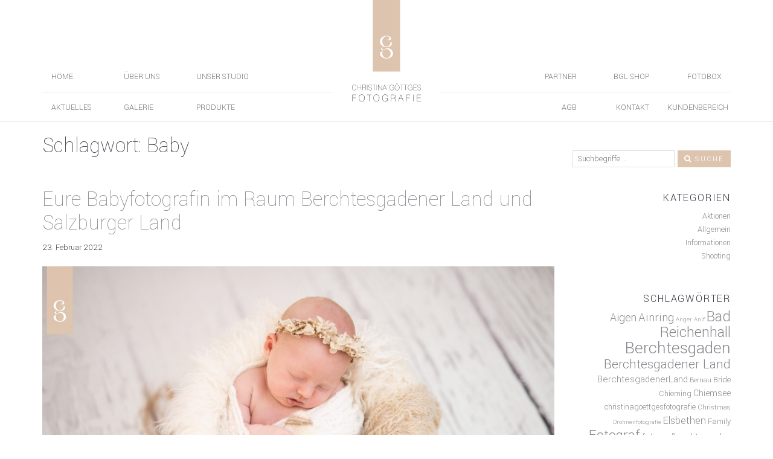

--- FILE ---
content_type: text/html; charset=UTF-8
request_url: https://www.fotografie-goettges.de/tag/baby/
body_size: 10454
content:

<!DOCTYPE html>
<html lang="de">
<head>
	<meta charset="UTF-8">
	<meta name="viewport" content="width=device-width, initial-scale=1">
	
    <meta name="Christina Göttges" content="Christina Göttges Fotografie">
	<meta name="pinterest" content="nopin" />
	<title>Baby &#8211; Christina Göttges Fotografie</title>
<meta name='robots' content='max-image-preview:large' />
<link rel='dns-prefetch' href='//www.fotografie-goettges.de' />
<link rel='dns-prefetch' href='//fonts.googleapis.com' />
<link rel="alternate" type="application/rss+xml" title="Christina Göttges Fotografie &raquo; Feed" href="https://www.fotografie-goettges.de/feed/" />
<link rel="alternate" type="application/rss+xml" title="Christina Göttges Fotografie &raquo; Kommentar-Feed" href="https://www.fotografie-goettges.de/comments/feed/" />
<link rel="alternate" type="application/rss+xml" title="Christina Göttges Fotografie &raquo; Baby Schlagwort-Feed" href="https://www.fotografie-goettges.de/tag/baby/feed/" />
<script type="text/javascript">
window._wpemojiSettings = {"baseUrl":"https:\/\/s.w.org\/images\/core\/emoji\/14.0.0\/72x72\/","ext":".png","svgUrl":"https:\/\/s.w.org\/images\/core\/emoji\/14.0.0\/svg\/","svgExt":".svg","source":{"concatemoji":"https:\/\/www.fotografie-goettges.de\/wp-includes\/js\/wp-emoji-release.min.js?ver=6.2.8"}};
/*! This file is auto-generated */
!function(e,a,t){var n,r,o,i=a.createElement("canvas"),p=i.getContext&&i.getContext("2d");function s(e,t){p.clearRect(0,0,i.width,i.height),p.fillText(e,0,0);e=i.toDataURL();return p.clearRect(0,0,i.width,i.height),p.fillText(t,0,0),e===i.toDataURL()}function c(e){var t=a.createElement("script");t.src=e,t.defer=t.type="text/javascript",a.getElementsByTagName("head")[0].appendChild(t)}for(o=Array("flag","emoji"),t.supports={everything:!0,everythingExceptFlag:!0},r=0;r<o.length;r++)t.supports[o[r]]=function(e){if(p&&p.fillText)switch(p.textBaseline="top",p.font="600 32px Arial",e){case"flag":return s("\ud83c\udff3\ufe0f\u200d\u26a7\ufe0f","\ud83c\udff3\ufe0f\u200b\u26a7\ufe0f")?!1:!s("\ud83c\uddfa\ud83c\uddf3","\ud83c\uddfa\u200b\ud83c\uddf3")&&!s("\ud83c\udff4\udb40\udc67\udb40\udc62\udb40\udc65\udb40\udc6e\udb40\udc67\udb40\udc7f","\ud83c\udff4\u200b\udb40\udc67\u200b\udb40\udc62\u200b\udb40\udc65\u200b\udb40\udc6e\u200b\udb40\udc67\u200b\udb40\udc7f");case"emoji":return!s("\ud83e\udef1\ud83c\udffb\u200d\ud83e\udef2\ud83c\udfff","\ud83e\udef1\ud83c\udffb\u200b\ud83e\udef2\ud83c\udfff")}return!1}(o[r]),t.supports.everything=t.supports.everything&&t.supports[o[r]],"flag"!==o[r]&&(t.supports.everythingExceptFlag=t.supports.everythingExceptFlag&&t.supports[o[r]]);t.supports.everythingExceptFlag=t.supports.everythingExceptFlag&&!t.supports.flag,t.DOMReady=!1,t.readyCallback=function(){t.DOMReady=!0},t.supports.everything||(n=function(){t.readyCallback()},a.addEventListener?(a.addEventListener("DOMContentLoaded",n,!1),e.addEventListener("load",n,!1)):(e.attachEvent("onload",n),a.attachEvent("onreadystatechange",function(){"complete"===a.readyState&&t.readyCallback()})),(e=t.source||{}).concatemoji?c(e.concatemoji):e.wpemoji&&e.twemoji&&(c(e.twemoji),c(e.wpemoji)))}(window,document,window._wpemojiSettings);
</script>
<style type="text/css">
img.wp-smiley,
img.emoji {
	display: inline !important;
	border: none !important;
	box-shadow: none !important;
	height: 1em !important;
	width: 1em !important;
	margin: 0 0.07em !important;
	vertical-align: -0.1em !important;
	background: none !important;
	padding: 0 !important;
}
</style>
	<link rel='stylesheet' id='wp-block-library-css' href='https://www.fotografie-goettges.de/wp-includes/css/dist/block-library/style.min.css?ver=6.2.8' type='text/css' media='all' />
<link rel='stylesheet' id='classic-theme-styles-css' href='https://www.fotografie-goettges.de/wp-includes/css/classic-themes.min.css?ver=6.2.8' type='text/css' media='all' />
<style id='global-styles-inline-css' type='text/css'>
body{--wp--preset--color--black: #000000;--wp--preset--color--cyan-bluish-gray: #abb8c3;--wp--preset--color--white: #ffffff;--wp--preset--color--pale-pink: #f78da7;--wp--preset--color--vivid-red: #cf2e2e;--wp--preset--color--luminous-vivid-orange: #ff6900;--wp--preset--color--luminous-vivid-amber: #fcb900;--wp--preset--color--light-green-cyan: #7bdcb5;--wp--preset--color--vivid-green-cyan: #00d084;--wp--preset--color--pale-cyan-blue: #8ed1fc;--wp--preset--color--vivid-cyan-blue: #0693e3;--wp--preset--color--vivid-purple: #9b51e0;--wp--preset--gradient--vivid-cyan-blue-to-vivid-purple: linear-gradient(135deg,rgba(6,147,227,1) 0%,rgb(155,81,224) 100%);--wp--preset--gradient--light-green-cyan-to-vivid-green-cyan: linear-gradient(135deg,rgb(122,220,180) 0%,rgb(0,208,130) 100%);--wp--preset--gradient--luminous-vivid-amber-to-luminous-vivid-orange: linear-gradient(135deg,rgba(252,185,0,1) 0%,rgba(255,105,0,1) 100%);--wp--preset--gradient--luminous-vivid-orange-to-vivid-red: linear-gradient(135deg,rgba(255,105,0,1) 0%,rgb(207,46,46) 100%);--wp--preset--gradient--very-light-gray-to-cyan-bluish-gray: linear-gradient(135deg,rgb(238,238,238) 0%,rgb(169,184,195) 100%);--wp--preset--gradient--cool-to-warm-spectrum: linear-gradient(135deg,rgb(74,234,220) 0%,rgb(151,120,209) 20%,rgb(207,42,186) 40%,rgb(238,44,130) 60%,rgb(251,105,98) 80%,rgb(254,248,76) 100%);--wp--preset--gradient--blush-light-purple: linear-gradient(135deg,rgb(255,206,236) 0%,rgb(152,150,240) 100%);--wp--preset--gradient--blush-bordeaux: linear-gradient(135deg,rgb(254,205,165) 0%,rgb(254,45,45) 50%,rgb(107,0,62) 100%);--wp--preset--gradient--luminous-dusk: linear-gradient(135deg,rgb(255,203,112) 0%,rgb(199,81,192) 50%,rgb(65,88,208) 100%);--wp--preset--gradient--pale-ocean: linear-gradient(135deg,rgb(255,245,203) 0%,rgb(182,227,212) 50%,rgb(51,167,181) 100%);--wp--preset--gradient--electric-grass: linear-gradient(135deg,rgb(202,248,128) 0%,rgb(113,206,126) 100%);--wp--preset--gradient--midnight: linear-gradient(135deg,rgb(2,3,129) 0%,rgb(40,116,252) 100%);--wp--preset--duotone--dark-grayscale: url('#wp-duotone-dark-grayscale');--wp--preset--duotone--grayscale: url('#wp-duotone-grayscale');--wp--preset--duotone--purple-yellow: url('#wp-duotone-purple-yellow');--wp--preset--duotone--blue-red: url('#wp-duotone-blue-red');--wp--preset--duotone--midnight: url('#wp-duotone-midnight');--wp--preset--duotone--magenta-yellow: url('#wp-duotone-magenta-yellow');--wp--preset--duotone--purple-green: url('#wp-duotone-purple-green');--wp--preset--duotone--blue-orange: url('#wp-duotone-blue-orange');--wp--preset--font-size--small: 13px;--wp--preset--font-size--medium: 20px;--wp--preset--font-size--large: 36px;--wp--preset--font-size--x-large: 42px;--wp--preset--spacing--20: 0.44rem;--wp--preset--spacing--30: 0.67rem;--wp--preset--spacing--40: 1rem;--wp--preset--spacing--50: 1.5rem;--wp--preset--spacing--60: 2.25rem;--wp--preset--spacing--70: 3.38rem;--wp--preset--spacing--80: 5.06rem;--wp--preset--shadow--natural: 6px 6px 9px rgba(0, 0, 0, 0.2);--wp--preset--shadow--deep: 12px 12px 50px rgba(0, 0, 0, 0.4);--wp--preset--shadow--sharp: 6px 6px 0px rgba(0, 0, 0, 0.2);--wp--preset--shadow--outlined: 6px 6px 0px -3px rgba(255, 255, 255, 1), 6px 6px rgba(0, 0, 0, 1);--wp--preset--shadow--crisp: 6px 6px 0px rgba(0, 0, 0, 1);}:where(.is-layout-flex){gap: 0.5em;}body .is-layout-flow > .alignleft{float: left;margin-inline-start: 0;margin-inline-end: 2em;}body .is-layout-flow > .alignright{float: right;margin-inline-start: 2em;margin-inline-end: 0;}body .is-layout-flow > .aligncenter{margin-left: auto !important;margin-right: auto !important;}body .is-layout-constrained > .alignleft{float: left;margin-inline-start: 0;margin-inline-end: 2em;}body .is-layout-constrained > .alignright{float: right;margin-inline-start: 2em;margin-inline-end: 0;}body .is-layout-constrained > .aligncenter{margin-left: auto !important;margin-right: auto !important;}body .is-layout-constrained > :where(:not(.alignleft):not(.alignright):not(.alignfull)){max-width: var(--wp--style--global--content-size);margin-left: auto !important;margin-right: auto !important;}body .is-layout-constrained > .alignwide{max-width: var(--wp--style--global--wide-size);}body .is-layout-flex{display: flex;}body .is-layout-flex{flex-wrap: wrap;align-items: center;}body .is-layout-flex > *{margin: 0;}:where(.wp-block-columns.is-layout-flex){gap: 2em;}.has-black-color{color: var(--wp--preset--color--black) !important;}.has-cyan-bluish-gray-color{color: var(--wp--preset--color--cyan-bluish-gray) !important;}.has-white-color{color: var(--wp--preset--color--white) !important;}.has-pale-pink-color{color: var(--wp--preset--color--pale-pink) !important;}.has-vivid-red-color{color: var(--wp--preset--color--vivid-red) !important;}.has-luminous-vivid-orange-color{color: var(--wp--preset--color--luminous-vivid-orange) !important;}.has-luminous-vivid-amber-color{color: var(--wp--preset--color--luminous-vivid-amber) !important;}.has-light-green-cyan-color{color: var(--wp--preset--color--light-green-cyan) !important;}.has-vivid-green-cyan-color{color: var(--wp--preset--color--vivid-green-cyan) !important;}.has-pale-cyan-blue-color{color: var(--wp--preset--color--pale-cyan-blue) !important;}.has-vivid-cyan-blue-color{color: var(--wp--preset--color--vivid-cyan-blue) !important;}.has-vivid-purple-color{color: var(--wp--preset--color--vivid-purple) !important;}.has-black-background-color{background-color: var(--wp--preset--color--black) !important;}.has-cyan-bluish-gray-background-color{background-color: var(--wp--preset--color--cyan-bluish-gray) !important;}.has-white-background-color{background-color: var(--wp--preset--color--white) !important;}.has-pale-pink-background-color{background-color: var(--wp--preset--color--pale-pink) !important;}.has-vivid-red-background-color{background-color: var(--wp--preset--color--vivid-red) !important;}.has-luminous-vivid-orange-background-color{background-color: var(--wp--preset--color--luminous-vivid-orange) !important;}.has-luminous-vivid-amber-background-color{background-color: var(--wp--preset--color--luminous-vivid-amber) !important;}.has-light-green-cyan-background-color{background-color: var(--wp--preset--color--light-green-cyan) !important;}.has-vivid-green-cyan-background-color{background-color: var(--wp--preset--color--vivid-green-cyan) !important;}.has-pale-cyan-blue-background-color{background-color: var(--wp--preset--color--pale-cyan-blue) !important;}.has-vivid-cyan-blue-background-color{background-color: var(--wp--preset--color--vivid-cyan-blue) !important;}.has-vivid-purple-background-color{background-color: var(--wp--preset--color--vivid-purple) !important;}.has-black-border-color{border-color: var(--wp--preset--color--black) !important;}.has-cyan-bluish-gray-border-color{border-color: var(--wp--preset--color--cyan-bluish-gray) !important;}.has-white-border-color{border-color: var(--wp--preset--color--white) !important;}.has-pale-pink-border-color{border-color: var(--wp--preset--color--pale-pink) !important;}.has-vivid-red-border-color{border-color: var(--wp--preset--color--vivid-red) !important;}.has-luminous-vivid-orange-border-color{border-color: var(--wp--preset--color--luminous-vivid-orange) !important;}.has-luminous-vivid-amber-border-color{border-color: var(--wp--preset--color--luminous-vivid-amber) !important;}.has-light-green-cyan-border-color{border-color: var(--wp--preset--color--light-green-cyan) !important;}.has-vivid-green-cyan-border-color{border-color: var(--wp--preset--color--vivid-green-cyan) !important;}.has-pale-cyan-blue-border-color{border-color: var(--wp--preset--color--pale-cyan-blue) !important;}.has-vivid-cyan-blue-border-color{border-color: var(--wp--preset--color--vivid-cyan-blue) !important;}.has-vivid-purple-border-color{border-color: var(--wp--preset--color--vivid-purple) !important;}.has-vivid-cyan-blue-to-vivid-purple-gradient-background{background: var(--wp--preset--gradient--vivid-cyan-blue-to-vivid-purple) !important;}.has-light-green-cyan-to-vivid-green-cyan-gradient-background{background: var(--wp--preset--gradient--light-green-cyan-to-vivid-green-cyan) !important;}.has-luminous-vivid-amber-to-luminous-vivid-orange-gradient-background{background: var(--wp--preset--gradient--luminous-vivid-amber-to-luminous-vivid-orange) !important;}.has-luminous-vivid-orange-to-vivid-red-gradient-background{background: var(--wp--preset--gradient--luminous-vivid-orange-to-vivid-red) !important;}.has-very-light-gray-to-cyan-bluish-gray-gradient-background{background: var(--wp--preset--gradient--very-light-gray-to-cyan-bluish-gray) !important;}.has-cool-to-warm-spectrum-gradient-background{background: var(--wp--preset--gradient--cool-to-warm-spectrum) !important;}.has-blush-light-purple-gradient-background{background: var(--wp--preset--gradient--blush-light-purple) !important;}.has-blush-bordeaux-gradient-background{background: var(--wp--preset--gradient--blush-bordeaux) !important;}.has-luminous-dusk-gradient-background{background: var(--wp--preset--gradient--luminous-dusk) !important;}.has-pale-ocean-gradient-background{background: var(--wp--preset--gradient--pale-ocean) !important;}.has-electric-grass-gradient-background{background: var(--wp--preset--gradient--electric-grass) !important;}.has-midnight-gradient-background{background: var(--wp--preset--gradient--midnight) !important;}.has-small-font-size{font-size: var(--wp--preset--font-size--small) !important;}.has-medium-font-size{font-size: var(--wp--preset--font-size--medium) !important;}.has-large-font-size{font-size: var(--wp--preset--font-size--large) !important;}.has-x-large-font-size{font-size: var(--wp--preset--font-size--x-large) !important;}
.wp-block-navigation a:where(:not(.wp-element-button)){color: inherit;}
:where(.wp-block-columns.is-layout-flex){gap: 2em;}
.wp-block-pullquote{font-size: 1.5em;line-height: 1.6;}
</style>
<link rel='stylesheet' id='wpb-google-fonts-css' href='https://fonts.googleapis.com/css?family=Yantramanav%3A400%2C100%2C300&#038;ver=6.2.8' type='text/css' media='all' />
<link rel='stylesheet' id='goettges-font-awesome-css' href='https://www.fotografie-goettges.de/wp-content/themes/goettges/fonts/font-awesome.min.css?ver=6.2.8' type='text/css' media='all' />
<link rel='stylesheet' id='bootstrap-css' href='https://www.fotografie-goettges.de/wp-content/themes/goettges/css/bootstrap.min.css?ver=6.2.8' type='text/css' media='all' />
<link rel='stylesheet' id='goettges-style-css' href='https://www.fotografie-goettges.de/wp-content/themes/goettges/style.css?ver=6.2.8' type='text/css' media='all' />
<link rel='stylesheet' id='msl-main-css' href='https://www.fotografie-goettges.de/wp-content/plugins/master-slider/public/assets/css/masterslider.main.css?ver=3.9.3' type='text/css' media='all' />
<link rel='stylesheet' id='msl-custom-css' href='https://www.fotografie-goettges.de/wp-content/uploads/master-slider/custom.css?ver=58.3' type='text/css' media='all' />
<link rel='stylesheet' id='0-css' href='https://www.fotografie-goettges.de/wp-content/themes/goettges/css/ms-skin-custom.css?ver=1.0' type='text/css' media='all' />
<script type='text/javascript' src='https://code.jquery.com/jquery-2.2.4.min.js?ver=2.2.4' id='jquery-js'></script>
<link rel="https://api.w.org/" href="https://www.fotografie-goettges.de/wp-json/" /><link rel="alternate" type="application/json" href="https://www.fotografie-goettges.de/wp-json/wp/v2/tags/33" /><link rel="EditURI" type="application/rsd+xml" title="RSD" href="https://www.fotografie-goettges.de/xmlrpc.php?rsd" />
<link rel="wlwmanifest" type="application/wlwmanifest+xml" href="https://www.fotografie-goettges.de/wp-includes/wlwmanifest.xml" />
<meta name="generator" content="WordPress 6.2.8" />
<script>var ms_grabbing_curosr = 'https://www.fotografie-goettges.de/wp-content/plugins/master-slider/public/assets/css/common/grabbing.cur', ms_grab_curosr = 'https://www.fotografie-goettges.de/wp-content/plugins/master-slider/public/assets/css/common/grab.cur';</script>
<meta name="generator" content="MasterSlider 3.9.3 - Responsive Touch Image Slider | avt.li/msf" />
<!-- HTML5 shim and Respond.js for IE8 support of HTML5 elements and media queries --> <!-- WARNING: Respond.js doesn't work if you view the page via file:// --> <!--[if lt IE 9]> <script src="https://oss.maxcdn.com/html5shiv/3.7.2/html5shiv.min.js"></script> <script src="https://oss.maxcdn.com/respond/1.4.2/respond.min.js"></script> <![endif]--><link rel="icon" href="https://www.fotografie-goettges.de/wp-content/uploads/2016/09/cropped-fav_big-32x32.png" sizes="32x32" />
<link rel="icon" href="https://www.fotografie-goettges.de/wp-content/uploads/2016/09/cropped-fav_big-192x192.png" sizes="192x192" />
<link rel="apple-touch-icon" href="https://www.fotografie-goettges.de/wp-content/uploads/2016/09/cropped-fav_big-180x180.png" />
<meta name="msapplication-TileImage" content="https://www.fotografie-goettges.de/wp-content/uploads/2016/09/cropped-fav_big-270x270.png" />
</head>

<body class="archive tag tag-baby tag-33 _masterslider _ms_version_3.9.3 sunshine-masonry hfeed">
<div id="wrapper">
	<header>
		<div class="hide-logo hidden"></div>
	<!-- Centered Logo -->
		<div class="container">
				
				<a class="logo-center" href="https://www.fotografie-goettges.de">
					<img alt="Logo" src="https://www.fotografie-goettges.de/wp-content/themes/goettges/images/logo.svg">
				</a>
		</div>
	<!-- End Logo -->
    <!-- Navigation -->
			<nav class="navbar navbar-default navbar-fixed-top">
				<div class="container">
					<!-- Brand and toggle get grouped for better mobile display -->
					<div class="navbar-header">
						<button type="button" class="navbar-toggle collapsed" data-toggle="collapse" data-target=".navbar-collapse" aria-expanded="false">
							<span class="sr-only">Toggle navigation</span>
							<span class="icon-bar"></span>
							<span class="icon-bar"></span>
							<span class="icon-bar"></span>
						</button>
					</div>
					<div class="collapse navbar-collapse first-nav">
					<div class="menu-menue-links-container"><ul id="menu-menue-links" class="nav navbar-nav pull-left"><li id="menu-item-10339" class="menu-item menu-item-type-post_type menu-item-object-page menu-item-home menu-item-10339"><a title="Home" href="https://www.fotografie-goettges.de/">Home</a></li>
<li id="menu-item-271" class="menu-item menu-item-type-post_type menu-item-object-page menu-item-271"><a title="Über uns" href="https://www.fotografie-goettges.de/ueber-uns/">Über uns</a></li>
<li id="menu-item-10340" class="menu-item menu-item-type-post_type menu-item-object-page menu-item-10340"><a title="Unser Studio" href="https://www.fotografie-goettges.de/leistungen/studio/">Unser Studio</a></li>
</ul></div>					<div class="menu-menue-rechts-container"><ul id="menu-menue-rechts" class="nav navbar-nav pull-right"><li id="menu-item-11221" class="menu-item menu-item-type-post_type menu-item-object-page menu-item-11221"><a title="Partner" href="https://www.fotografie-goettges.de/partner/">Partner</a></li>
<li id="menu-item-11220" class="menu-item menu-item-type-post_type menu-item-object-page menu-item-11220"><a title="BGL Shop" href="https://www.fotografie-goettges.de/leistungen/bgl-shop/">BGL Shop</a></li>
<li id="menu-item-97453" class="menu-item menu-item-type-post_type menu-item-object-page menu-item-97453"><a title="Fotobox" href="https://www.fotografie-goettges.de/fotobox/">Fotobox</a></li>
</ul></div>					</div>
					<div class="collapse navbar-collapse second-nav">
					<div class="menu-links-unten-container"><ul id="menu-links-unten" class="nav navbar-nav pull-left"><li id="menu-item-10336" class="menu-item menu-item-type-post_type menu-item-object-page current_page_parent menu-item-10336"><a title="Aktuelles" href="https://www.fotografie-goettges.de/aktuelles/">Aktuelles</a></li>
<li id="menu-item-10337" class="menu-item menu-item-type-post_type menu-item-object-page menu-item-10337"><a title="Galerie" href="https://www.fotografie-goettges.de/galerie/">Galerie</a></li>
<li id="menu-item-11222" class="menu-item menu-item-type-post_type menu-item-object-page menu-item-11222"><a title="Produkte" href="https://www.fotografie-goettges.de/leistungen/produkte/">Produkte</a></li>
</ul></div>					<div class="menu-rechts-unten-container"><ul id="menu-rechts-unten" class="nav navbar-nav pull-right"><li id="menu-item-11218" class="menu-item menu-item-type-post_type menu-item-object-page menu-item-11218"><a title="AGB" href="https://www.fotografie-goettges.de/leistungen/agb/">AGB</a></li>
<li id="menu-item-11217" class="menu-item menu-item-type-post_type menu-item-object-page menu-item-11217"><a title="Kontakt" href="https://www.fotografie-goettges.de/kontakt/">Kontakt</a></li>
<li id="menu-item-10333" class="menu-item menu-item-type-post_type menu-item-object-page menu-item-10333"><a title="Kundenbereich" href="https://www.fotografie-goettges.de/kundenbereich/">Kundenbereich</a></li>
</ul></div>					</div>
				</div>
			</nav>	
	<!-- End Navigation -->
	</header>
<div id="content">
<section id="archive">

	<div class="container">
		<div class="row">
			<div id="primary" class="col-md-9 col-xs-12">
				
						<h1 class="page-title">Schlagwort: <span>Baby</span></h1>
						
<article>
	<header class="entry-header">
		<h1><a href="https://www.fotografie-goettges.de/2022/02/23/eure-babyfotografin-im-raum-berchtesgadener-land-und-salzburger-land/" rel="bookmark">Eure Babyfotografin im Raum Berchtesgadener Land und Salzburger Land</a></h1>23. Februar 2022	</header><!-- .entry-header -->

	<div class="entry-summary">
					<a href="https://www.fotografie-goettges.de/2022/02/23/eure-babyfotografin-im-raum-berchtesgadener-land-und-salzburger-land/" title="Eure Babyfotografin im Raum Berchtesgadener Land und Salzburger Land">
				<img width="1600" height="1068" src="https://www.fotografie-goettges.de/wp-content/uploads/2022/02/CDP1139-Franzbecker-301.jpg" class="attachment-full size-full wp-post-image" alt="" decoding="async" srcset="https://www.fotografie-goettges.de/wp-content/uploads/2022/02/CDP1139-Franzbecker-301.jpg 1600w, https://www.fotografie-goettges.de/wp-content/uploads/2022/02/CDP1139-Franzbecker-301-900x601.jpg 900w, https://www.fotografie-goettges.de/wp-content/uploads/2022/02/CDP1139-Franzbecker-301-1536x1025.jpg 1536w, https://www.fotografie-goettges.de/wp-content/uploads/2022/02/CDP1139-Franzbecker-301-1200x801.jpg 1200w, https://www.fotografie-goettges.de/wp-content/uploads/2022/02/CDP1139-Franzbecker-301-400x267.jpg 400w" sizes="(max-width: 1600px) 100vw, 1600px" />			</a>
		<p></p>
		<p>Ihr wisst ja inzwischen, dass ich immer ganz viel Besuch von kleinen süßen Erdenbewohnern bekomme und somit habe ich sicherlich mitunter einen der schönsten Berufe auf der ganzen Welt, denn ich darf mit diesen kleinen Wesen zusammenarbeiten und das bedeutet natürlich vor allem eines: Ganz ganz viel Vertrauen. Und ich bin jedes Mal um&#8217;s neue [&hellip;]</p>
	</div>
					
	<footer class="entry-footer">
		<a class="read-on-link" href="https://www.fotografie-goettges.de/2022/02/23/eure-babyfotografin-im-raum-berchtesgadener-land-und-salzburger-land/"><i class="fa fa-caret-right"></i> Weiterlesen</a>
		<span class="cat-links"><i class="fa fa-folder"></i>&nbsp; <a href="https://www.fotografie-goettges.de/category/allgemein/" rel="category tag">Allgemein</a>, <a href="https://www.fotografie-goettges.de/category/informationen/" rel="category tag">Informationen</a>, <a href="https://www.fotografie-goettges.de/category/shooting/" rel="category tag">Shooting</a></span><span class="tags-links"><i class="fa fa-tag"></i>&nbsp; <a href="https://www.fotografie-goettges.de/tag/aigen/" rel="tag">Aigen</a>, <a href="https://www.fotografie-goettges.de/tag/ainring/" rel="tag">Ainring</a>, <a href="https://www.fotografie-goettges.de/tag/baby/" rel="tag">Baby</a>, <a href="https://www.fotografie-goettges.de/tag/babyfotograf/" rel="tag">Babyfotograf</a>, <a href="https://www.fotografie-goettges.de/tag/babyfotografberchtesgaden/" rel="tag">babyfotografberchtesgaden</a>, <a href="https://www.fotografie-goettges.de/tag/babyfotografin-salzburg/" rel="tag">Babyfotografin Salzburg</a>, <a href="https://www.fotografie-goettges.de/tag/babyfotografsalzburg/" rel="tag">babyfotografsalzburg</a>, <a href="https://www.fotografie-goettges.de/tag/babyliebe/" rel="tag">babyliebe</a>, <a href="https://www.fotografie-goettges.de/tag/bad-reichenhall/" rel="tag">Bad Reichenhall</a>, <a href="https://www.fotografie-goettges.de/tag/berchtesgaden/" rel="tag">Berchtesgaden</a>, <a href="https://www.fotografie-goettges.de/tag/berchtesgadener-land/" rel="tag">Berchtesgadener Land</a>, <a href="https://www.fotografie-goettges.de/tag/bernau/" rel="tag">Bernau</a>, <a href="https://www.fotografie-goettges.de/tag/chieming/" rel="tag">Chieming</a>, <a href="https://www.fotografie-goettges.de/tag/chiemsee/" rel="tag">Chiemsee</a>, <a href="https://www.fotografie-goettges.de/tag/christinagoettgesfotografie-2/" rel="tag">christinagoettgesfotografie</a>, <a href="https://www.fotografie-goettges.de/tag/elsbethen/" rel="tag">Elsbethen</a>, <a href="https://www.fotografie-goettges.de/tag/erstausstattung/" rel="tag">erstausstattung</a>, <a href="https://www.fotografie-goettges.de/tag/familienfotografie/" rel="tag">Familienfotografie</a>, <a href="https://www.fotografie-goettges.de/tag/familienfotos/" rel="tag">familienfotos</a>, <a href="https://www.fotografie-goettges.de/tag/familienglueck/" rel="tag">familienglück</a>, <a href="https://www.fotografie-goettges.de/tag/fotografberchtesgaden/" rel="tag">fotografberchtesgaden</a>, <a href="https://www.fotografie-goettges.de/tag/freilassing/" rel="tag">Freilassing</a>, <a href="https://www.fotografie-goettges.de/tag/neugeborenenfotograf-salzburg/" rel="tag">Neugeborenenfotograf Salzburg</a>, <a href="https://www.fotografie-goettges.de/tag/neugeborenenfotografberchtesgaden/" rel="tag">neugeborenenfotografberchtesgaden</a>, <a href="https://www.fotografie-goettges.de/tag/neugeborenenfotografie/" rel="tag">Neugeborenenfotografie</a>, <a href="https://www.fotografie-goettges.de/tag/newbornfotografie/" rel="tag">Newbornfotografie</a>, <a href="https://www.fotografie-goettges.de/tag/newbornfotografin-berchtesgadener-land/" rel="tag">Newbornfotografin Berchtesgadener Land</a>, <a href="https://www.fotografie-goettges.de/tag/piding/" rel="tag">Piding</a>, <a href="https://www.fotografie-goettges.de/tag/pregnant/" rel="tag">Pregnant</a>, <a href="https://www.fotografie-goettges.de/tag/prien-am-chiemsee/" rel="tag">Prien am Chiemsee</a>, <a href="https://www.fotografie-goettges.de/tag/salzburg/" rel="tag">Salzburg</a>, <a href="https://www.fotografie-goettges.de/tag/salzburg-stadt/" rel="tag">Salzburg Stadt</a>, <a href="https://www.fotografie-goettges.de/tag/salzburger-land/" rel="tag">Salzburger Land</a>, <a href="https://www.fotografie-goettges.de/tag/schwanger/" rel="tag">schwanger</a>, <a href="https://www.fotografie-goettges.de/tag/schwangerschaftsshooting/" rel="tag">schwangerschaftsshooting</a>, <a href="https://www.fotografie-goettges.de/tag/schwangerschaftstest/" rel="tag">schwangerschaftstest</a>, <a href="https://www.fotografie-goettges.de/tag/studiofotografie/" rel="tag">Studiofotografie</a>, <a href="https://www.fotografie-goettges.de/tag/traunstein/" rel="tag">Traunstein</a>, <a href="https://www.fotografie-goettges.de/tag/zwillinge/" rel="tag">zwillinge</a></span>	</footer><!-- .entry-footer -->
</article>

<article>
	<header class="entry-header">
		<h1><a href="https://www.fotografie-goettges.de/2017/03/08/homeshooting-newborn-neugeborenenfotografie-in-berchtesgaden/" rel="bookmark">Homeshooting Newborn / Neugeborenenfotografie in Berchtesgaden</a></h1>8. März 2017	</header><!-- .entry-header -->

	<div class="entry-summary">
					<a href="https://www.fotografie-goettges.de/2017/03/08/homeshooting-newborn-neugeborenenfotografie-in-berchtesgaden/" title="Homeshooting Newborn / Neugeborenenfotografie in Berchtesgaden">
				<img width="5000" height="3337" src="https://www.fotografie-goettges.de/wp-content/uploads/2017/03/CDP171-Mielsch-029_-1.jpg" class="attachment-full size-full wp-post-image" alt="" decoding="async" loading="lazy" srcset="https://www.fotografie-goettges.de/wp-content/uploads/2017/03/CDP171-Mielsch-029_-1.jpg 5000w, https://www.fotografie-goettges.de/wp-content/uploads/2017/03/CDP171-Mielsch-029_-1-900x601.jpg 900w, https://www.fotografie-goettges.de/wp-content/uploads/2017/03/CDP171-Mielsch-029_-1-1600x1068.jpg 1600w, https://www.fotografie-goettges.de/wp-content/uploads/2017/03/CDP171-Mielsch-029_-1-400x267.jpg 400w" sizes="(max-width: 5000px) 100vw, 5000px" />			</a>
		<p></p>
		<p>Vor kurzem durfte ich den Kleinen Marlon in seinem Zuhause fotografieren. Ein Homeshooting bietet sich so kurz nach der Entbindung immer sehr gut an, vor allem nachdem ein Kaiserschnitt durchgeführt werden musste. So müssen Mami und Papi nicht alles zusammenpacken und können somit ganz entspannt in ihren eigenen vier Wänden von mir fotografiert werden. Ich [&hellip;]</p>
	</div>
					
	<footer class="entry-footer">
		<a class="read-on-link" href="https://www.fotografie-goettges.de/2017/03/08/homeshooting-newborn-neugeborenenfotografie-in-berchtesgaden/"><i class="fa fa-caret-right"></i> Weiterlesen</a>
		<span class="cat-links"><i class="fa fa-folder"></i>&nbsp; <a href="https://www.fotografie-goettges.de/category/allgemein/" rel="category tag">Allgemein</a>, <a href="https://www.fotografie-goettges.de/category/informationen/" rel="category tag">Informationen</a>, <a href="https://www.fotografie-goettges.de/category/shooting/" rel="category tag">Shooting</a></span><span class="tags-links"><i class="fa fa-tag"></i>&nbsp; <a href="https://www.fotografie-goettges.de/tag/baby/" rel="tag">Baby</a>, <a href="https://www.fotografie-goettges.de/tag/babyfotograf/" rel="tag">Babyfotograf</a>, <a href="https://www.fotografie-goettges.de/tag/bad-reichenhall/" rel="tag">Bad Reichenhall</a>, <a href="https://www.fotografie-goettges.de/tag/berchtesgaden/" rel="tag">Berchtesgaden</a>, <a href="https://www.fotografie-goettges.de/tag/bischofswiesen/" rel="tag">Bischofswiesen</a>, <a href="https://www.fotografie-goettges.de/tag/fotograf/" rel="tag">Fotograf</a>, <a href="https://www.fotografie-goettges.de/tag/neugeborenenshooting/" rel="tag">Neugeborenenshooting</a></span>	</footer><!-- .entry-footer -->
</article>
			</div>
			<div id="secondary" class="col-md-3 col-xs-12">
				
<aside id="secondary" class="widget-area" role="complementary">
	<section id="search-3" class="widget widget_search"><form role="search" method="get" id="searchform" class="searchform" action="https://www.fotografie-goettges.de/">
	<div class="input-group">
		<label class="sr-only" for="search-input">Search</label>
		<input type="text" id="search-input" class="full-width search-query" name="s" placeholder="Suchbegriffe &hellip;" />
		<span class="input-group-btn">
			<button type="submit" name="submit" id="searchsubmit" value="Search"><i class="fa fa-search"> </i> Suche</button>
		</span>
	</div>
</form></section><section id="categories-3" class="widget widget_categories"><h2 class="widget-title">Kategorien</h2>
			<ul>
					<li class="cat-item cat-item-7"><a href="https://www.fotografie-goettges.de/category/aktion/">Aktionen</a>
</li>
	<li class="cat-item cat-item-1"><a href="https://www.fotografie-goettges.de/category/allgemein/">Allgemein</a>
</li>
	<li class="cat-item cat-item-18"><a href="https://www.fotografie-goettges.de/category/informationen/">Informationen</a>
</li>
	<li class="cat-item cat-item-30"><a href="https://www.fotografie-goettges.de/category/shooting/">Shooting</a>
</li>
			</ul>

			</section><section id="tag_cloud-2" class="widget widget_tag_cloud"><h2 class="widget-title">Schlagwörter</h2><div class="tagcloud"><a href="https://www.fotografie-goettges.de/tag/aigen/" class="tag-cloud-link tag-link-92 tag-link-position-1" style="font-size: 14.820512820513pt;" aria-label="Aigen (11 Einträge)">Aigen</a>
<a href="https://www.fotografie-goettges.de/tag/ainring/" class="tag-cloud-link tag-link-143 tag-link-position-2" style="font-size: 15.358974358974pt;" aria-label="Ainring (12 Einträge)">Ainring</a>
<a href="https://www.fotografie-goettges.de/tag/anger/" class="tag-cloud-link tag-link-148 tag-link-position-3" style="font-size: 8pt;" aria-label="Anger (4 Einträge)">Anger</a>
<a href="https://www.fotografie-goettges.de/tag/anif/" class="tag-cloud-link tag-link-101 tag-link-position-4" style="font-size: 8pt;" aria-label="Anif (4 Einträge)">Anif</a>
<a href="https://www.fotografie-goettges.de/tag/bad-reichenhall/" class="tag-cloud-link tag-link-61 tag-link-position-5" style="font-size: 19.487179487179pt;" aria-label="Bad Reichenhall (21 Einträge)">Bad Reichenhall</a>
<a href="https://www.fotografie-goettges.de/tag/berchtesgaden/" class="tag-cloud-link tag-link-35 tag-link-position-6" style="font-size: 22pt;" aria-label="Berchtesgaden (29 Einträge)">Berchtesgaden</a>
<a href="https://www.fotografie-goettges.de/tag/berchtesgadener-land/" class="tag-cloud-link tag-link-189 tag-link-position-7" style="font-size: 17.512820512821pt;" aria-label="Berchtesgadener Land (16 Einträge)">Berchtesgadener Land</a>
<a href="https://www.fotografie-goettges.de/tag/berchtesgadenerland/" class="tag-cloud-link tag-link-409 tag-link-position-8" style="font-size: 12.487179487179pt;" aria-label="BerchtesgadenerLand (8 Einträge)">BerchtesgadenerLand</a>
<a href="https://www.fotografie-goettges.de/tag/bernau/" class="tag-cloud-link tag-link-402 tag-link-position-9" style="font-size: 9.4358974358974pt;" aria-label="Bernau (5 Einträge)">Bernau</a>
<a href="https://www.fotografie-goettges.de/tag/bride/" class="tag-cloud-link tag-link-112 tag-link-position-10" style="font-size: 10.692307692308pt;" aria-label="Bride (6 Einträge)">Bride</a>
<a href="https://www.fotografie-goettges.de/tag/chieming/" class="tag-cloud-link tag-link-252 tag-link-position-11" style="font-size: 10.692307692308pt;" aria-label="Chieming (6 Einträge)">Chieming</a>
<a href="https://www.fotografie-goettges.de/tag/chiemsee/" class="tag-cloud-link tag-link-248 tag-link-position-12" style="font-size: 11.589743589744pt;" aria-label="Chiemsee (7 Einträge)">Chiemsee</a>
<a href="https://www.fotografie-goettges.de/tag/christinagoettgesfotografie-2/" class="tag-cloud-link tag-link-506 tag-link-position-13" style="font-size: 10.692307692308pt;" aria-label="christinagoettgesfotografie (6 Einträge)">christinagoettgesfotografie</a>
<a href="https://www.fotografie-goettges.de/tag/christmas/" class="tag-cloud-link tag-link-222 tag-link-position-14" style="font-size: 9.4358974358974pt;" aria-label="Christmas (5 Einträge)">Christmas</a>
<a href="https://www.fotografie-goettges.de/tag/drohnenfotografie/" class="tag-cloud-link tag-link-107 tag-link-position-15" style="font-size: 8pt;" aria-label="Drohnenfotografie (4 Einträge)">Drohnenfotografie</a>
<a href="https://www.fotografie-goettges.de/tag/elsbethen/" class="tag-cloud-link tag-link-94 tag-link-position-16" style="font-size: 13.384615384615pt;" aria-label="Elsbethen (9 Einträge)">Elsbethen</a>
<a href="https://www.fotografie-goettges.de/tag/family/" class="tag-cloud-link tag-link-29 tag-link-position-17" style="font-size: 10.692307692308pt;" aria-label="Family (6 Einträge)">Family</a>
<a href="https://www.fotografie-goettges.de/tag/fotograf/" class="tag-cloud-link tag-link-42 tag-link-position-18" style="font-size: 18.769230769231pt;" aria-label="Fotograf (19 Einträge)">Fotograf</a>
<a href="https://www.fotografie-goettges.de/tag/fotografberchtesgaden/" class="tag-cloud-link tag-link-446 tag-link-position-19" style="font-size: 11.589743589744pt;" aria-label="fotografberchtesgaden (7 Einträge)">fotografberchtesgaden</a>
<a href="https://www.fotografie-goettges.de/tag/fotografie/" class="tag-cloud-link tag-link-91 tag-link-position-20" style="font-size: 12.487179487179pt;" aria-label="Fotografie (8 Einträge)">Fotografie</a>
<a href="https://www.fotografie-goettges.de/tag/fotografmuenchen/" class="tag-cloud-link tag-link-454 tag-link-position-21" style="font-size: 10.692307692308pt;" aria-label="fotografmünchen (6 Einträge)">fotografmünchen</a>
<a href="https://www.fotografie-goettges.de/tag/freie-trauung/" class="tag-cloud-link tag-link-104 tag-link-position-22" style="font-size: 8pt;" aria-label="Freie Trauung (4 Einträge)">Freie Trauung</a>
<a href="https://www.fotografie-goettges.de/tag/freilassing/" class="tag-cloud-link tag-link-147 tag-link-position-23" style="font-size: 20.205128205128pt;" aria-label="Freilassing (23 Einträge)">Freilassing</a>
<a href="https://www.fotografie-goettges.de/tag/groom/" class="tag-cloud-link tag-link-113 tag-link-position-24" style="font-size: 10.692307692308pt;" aria-label="Groom (6 Einträge)">Groom</a>
<a href="https://www.fotografie-goettges.de/tag/heirateninbayern/" class="tag-cloud-link tag-link-441 tag-link-position-25" style="font-size: 9.4358974358974pt;" aria-label="heirateninbayern (5 Einträge)">heirateninbayern</a>
<a href="https://www.fotografie-goettges.de/tag/hochzeit/" class="tag-cloud-link tag-link-43 tag-link-position-26" style="font-size: 16.974358974359pt;" aria-label="Hochzeit (15 Einträge)">Hochzeit</a>
<a href="https://www.fotografie-goettges.de/tag/hochzeitsfotograf/" class="tag-cloud-link tag-link-62 tag-link-position-27" style="font-size: 19.128205128205pt;" aria-label="Hochzeitsfotograf (20 Einträge)">Hochzeitsfotograf</a>
<a href="https://www.fotografie-goettges.de/tag/hochzeitsfotografie/" class="tag-cloud-link tag-link-90 tag-link-position-28" style="font-size: 11.589743589744pt;" aria-label="Hochzeitsfotografie (7 Einträge)">Hochzeitsfotografie</a>
<a href="https://www.fotografie-goettges.de/tag/kinderfotografie/" class="tag-cloud-link tag-link-72 tag-link-position-29" style="font-size: 11.589743589744pt;" aria-label="Kinderfotografie (7 Einträge)">Kinderfotografie</a>
<a href="https://www.fotografie-goettges.de/tag/muenchen/" class="tag-cloud-link tag-link-205 tag-link-position-30" style="font-size: 16.974358974359pt;" aria-label="München (15 Einträge)">München</a>
<a href="https://www.fotografie-goettges.de/tag/neugeborenenshooting/" class="tag-cloud-link tag-link-28 tag-link-position-31" style="font-size: 8pt;" aria-label="Neugeborenenshooting (4 Einträge)">Neugeborenenshooting</a>
<a href="https://www.fotografie-goettges.de/tag/newborn/" class="tag-cloud-link tag-link-225 tag-link-position-32" style="font-size: 8pt;" aria-label="Newborn (4 Einträge)">Newborn</a>
<a href="https://www.fotografie-goettges.de/tag/piding/" class="tag-cloud-link tag-link-144 tag-link-position-33" style="font-size: 14.820512820513pt;" aria-label="Piding (11 Einträge)">Piding</a>
<a href="https://www.fotografie-goettges.de/tag/reiteralm/" class="tag-cloud-link tag-link-150 tag-link-position-34" style="font-size: 9.4358974358974pt;" aria-label="Reiteralm (5 Einträge)">Reiteralm</a>
<a href="https://www.fotografie-goettges.de/tag/rosenheim/" class="tag-cloud-link tag-link-206 tag-link-position-35" style="font-size: 15.358974358974pt;" aria-label="Rosenheim (12 Einträge)">Rosenheim</a>
<a href="https://www.fotografie-goettges.de/tag/salzburg/" class="tag-cloud-link tag-link-41 tag-link-position-36" style="font-size: 21.102564102564pt;" aria-label="Salzburg (26 Einträge)">Salzburg</a>
<a href="https://www.fotografie-goettges.de/tag/salzburger-land/" class="tag-cloud-link tag-link-102 tag-link-position-37" style="font-size: 14.102564102564pt;" aria-label="Salzburger Land (10 Einträge)">Salzburger Land</a>
<a href="https://www.fotografie-goettges.de/tag/salzburgerland/" class="tag-cloud-link tag-link-413 tag-link-position-38" style="font-size: 13.384615384615pt;" aria-label="SalzburgerLand (9 Einträge)">SalzburgerLand</a>
<a href="https://www.fotografie-goettges.de/tag/shooting/" class="tag-cloud-link tag-link-20 tag-link-position-39" style="font-size: 8pt;" aria-label="Shooting (4 Einträge)">Shooting</a>
<a href="https://www.fotografie-goettges.de/tag/standesamt/" class="tag-cloud-link tag-link-93 tag-link-position-40" style="font-size: 8pt;" aria-label="Standesamt (4 Einträge)">Standesamt</a>
<a href="https://www.fotografie-goettges.de/tag/teisendorf/" class="tag-cloud-link tag-link-140 tag-link-position-41" style="font-size: 18.769230769231pt;" aria-label="Teisendorf (19 Einträge)">Teisendorf</a>
<a href="https://www.fotografie-goettges.de/tag/traunstein/" class="tag-cloud-link tag-link-142 tag-link-position-42" style="font-size: 20.564102564103pt;" aria-label="Traunstein (24 Einträge)">Traunstein</a>
<a href="https://www.fotografie-goettges.de/tag/wedding/" class="tag-cloud-link tag-link-86 tag-link-position-43" style="font-size: 9.4358974358974pt;" aria-label="Wedding (5 Einträge)">Wedding</a>
<a href="https://www.fotografie-goettges.de/tag/weihnachten/" class="tag-cloud-link tag-link-223 tag-link-position-44" style="font-size: 10.692307692308pt;" aria-label="Weihnachten (6 Einträge)">Weihnachten</a>
<a href="https://www.fotografie-goettges.de/tag/weihnachtsaktion/" class="tag-cloud-link tag-link-220 tag-link-position-45" style="font-size: 9.4358974358974pt;" aria-label="Weihnachtsaktion (5 Einträge)">Weihnachtsaktion</a></div>
</section>
		<section id="recent-posts-3" class="widget widget_recent_entries">
		<h2 class="widget-title">Neueste Beiträge</h2>
		<ul>
											<li>
					<a href="https://www.fotografie-goettges.de/2025/04/21/bauernhofaktion-auf-dem-bernegglehen/">Bauernhofaktion auf dem Bernegglehen am 16. Mai</a>
									</li>
											<li>
					<a href="https://www.fotografie-goettges.de/2023/10/23/wunderschoene-hochzeit-im-hotel-edelweiss-in-berchtesgaden/">Wunderschöne Hochzeit im Hotel Edelweiss in Berchtesgaden</a>
									</li>
											<li>
					<a href="https://www.fotografie-goettges.de/2023/09/22/unsere-foto-weihnachtsaktion-2023-in-berchtesgaden/">Unsere Foto Weihnachtsaktion 2023 in Berchtesgaden</a>
									</li>
											<li>
					<a href="https://www.fotografie-goettges.de/2023/03/05/traumhochzeit-in-salzburg/">Traumhochzeit in Salzburg</a>
									</li>
											<li>
					<a href="https://www.fotografie-goettges.de/2023/02/04/unsere-osterfotoaktion-am-24-und-25-februar-2023/">Unsere Osterfotoaktion am 24. und 25. Februar 2023</a>
									</li>
					</ul>

		</section><section id="archives-3" class="widget widget_archive"><h2 class="widget-title">Archiv</h2>
			<ul>
					<li><a href='https://www.fotografie-goettges.de/2025/04/'>April 2025</a></li>
	<li><a href='https://www.fotografie-goettges.de/2023/10/'>Oktober 2023</a></li>
	<li><a href='https://www.fotografie-goettges.de/2023/09/'>September 2023</a></li>
	<li><a href='https://www.fotografie-goettges.de/2023/03/'>März 2023</a></li>
	<li><a href='https://www.fotografie-goettges.de/2023/02/'>Februar 2023</a></li>
	<li><a href='https://www.fotografie-goettges.de/2023/01/'>Januar 2023</a></li>
	<li><a href='https://www.fotografie-goettges.de/2022/09/'>September 2022</a></li>
	<li><a href='https://www.fotografie-goettges.de/2022/04/'>April 2022</a></li>
	<li><a href='https://www.fotografie-goettges.de/2022/02/'>Februar 2022</a></li>
	<li><a href='https://www.fotografie-goettges.de/2022/01/'>Januar 2022</a></li>
	<li><a href='https://www.fotografie-goettges.de/2021/11/'>November 2021</a></li>
	<li><a href='https://www.fotografie-goettges.de/2021/08/'>August 2021</a></li>
	<li><a href='https://www.fotografie-goettges.de/2021/04/'>April 2021</a></li>
	<li><a href='https://www.fotografie-goettges.de/2021/03/'>März 2021</a></li>
	<li><a href='https://www.fotografie-goettges.de/2021/01/'>Januar 2021</a></li>
	<li><a href='https://www.fotografie-goettges.de/2020/09/'>September 2020</a></li>
	<li><a href='https://www.fotografie-goettges.de/2020/08/'>August 2020</a></li>
	<li><a href='https://www.fotografie-goettges.de/2020/05/'>Mai 2020</a></li>
	<li><a href='https://www.fotografie-goettges.de/2020/02/'>Februar 2020</a></li>
	<li><a href='https://www.fotografie-goettges.de/2019/10/'>Oktober 2019</a></li>
	<li><a href='https://www.fotografie-goettges.de/2019/08/'>August 2019</a></li>
	<li><a href='https://www.fotografie-goettges.de/2019/05/'>Mai 2019</a></li>
	<li><a href='https://www.fotografie-goettges.de/2019/04/'>April 2019</a></li>
	<li><a href='https://www.fotografie-goettges.de/2019/02/'>Februar 2019</a></li>
	<li><a href='https://www.fotografie-goettges.de/2019/01/'>Januar 2019</a></li>
	<li><a href='https://www.fotografie-goettges.de/2018/12/'>Dezember 2018</a></li>
	<li><a href='https://www.fotografie-goettges.de/2018/10/'>Oktober 2018</a></li>
	<li><a href='https://www.fotografie-goettges.de/2018/08/'>August 2018</a></li>
	<li><a href='https://www.fotografie-goettges.de/2018/02/'>Februar 2018</a></li>
	<li><a href='https://www.fotografie-goettges.de/2018/01/'>Januar 2018</a></li>
	<li><a href='https://www.fotografie-goettges.de/2017/10/'>Oktober 2017</a></li>
	<li><a href='https://www.fotografie-goettges.de/2017/09/'>September 2017</a></li>
	<li><a href='https://www.fotografie-goettges.de/2017/08/'>August 2017</a></li>
	<li><a href='https://www.fotografie-goettges.de/2017/06/'>Juni 2017</a></li>
	<li><a href='https://www.fotografie-goettges.de/2017/05/'>Mai 2017</a></li>
	<li><a href='https://www.fotografie-goettges.de/2017/04/'>April 2017</a></li>
	<li><a href='https://www.fotografie-goettges.de/2017/03/'>März 2017</a></li>
	<li><a href='https://www.fotografie-goettges.de/2017/01/'>Januar 2017</a></li>
	<li><a href='https://www.fotografie-goettges.de/2016/09/'>September 2016</a></li>
	<li><a href='https://www.fotografie-goettges.de/2016/05/'>Mai 2016</a></li>
	<li><a href='https://www.fotografie-goettges.de/2016/04/'>April 2016</a></li>
	<li><a href='https://www.fotografie-goettges.de/2016/03/'>März 2016</a></li>
	<li><a href='https://www.fotografie-goettges.de/2016/02/'>Februar 2016</a></li>
			</ul>

			</section></aside><!-- #secondary -->
			</div>
		</div>
	</div>
</section>

</div>
	<footer class="site-footer">
		<div class="container">
			<div class="row">
				<div id="primary" class="col-xs-12 text-center">
						<a href="https://www.bpp.photography/portfolios/christina-goettges-fotografie/" class="aico">
							<object type="image/svg+xml" class="ficons" data="https://www.fotografie-goettges.de/wp-content/themes/goettges/images/bpp2123.svg">Your browser does not support SVGs</object>
						</a>
						<a href="http://www.dein-sternenkind.eu/" class="aico">
							<object type="image/svg+xml" class="ficons" data="https://www.fotografie-goettges.de/wp-content/themes/goettges/images/stern.svg">Your browser does not support SVGs</object>
						</a>
<a href="https://www.facebook.com/fotografiegoettges/" class="aico">
							<object type="image/svg+xml" class="ficons" data="https://www.fotografie-goettges.de/wp-content/themes/goettges/images/f.svg">Your browser does not support SVGs</object>
						</a>
						<a href="https://www.instagram.com/christina_goettges_fotografie/" class="aico">
							<object type="image/svg+xml" class="ficons" data="https://www.fotografie-goettges.de/wp-content/themes/goettges/images/i.svg">Your browser does not support SVGs</object>
						</a>
				</div>
			</div>
		</div>
		<div class="container-fluid copyright">
			<div class="row">
				<div id="primary" class="col-xs-12">
					<p>
						&copy; 2016-2022 <a href="mailto:info@fotografie-goettges.de">Christina Göttges Fotografie </a>
						&bull; Webdesign: Nadeshda Diring
						&bull; <a href="http://www.fotografie-goettges.de/impressum/">Impressum</a>
						&bull; <a href="http://www.fotografie-goettges.de/datenschutz/">Datenschutzerklärung</a>
					</p>
				</div>
			</div>
		</div>
	</footer>
	
<a href="#" class="back-to-top" style="display: inline;">
	<i class="fa fa-angle-double-up"></i>
</a>

<script type='text/javascript' src='https://www.fotografie-goettges.de/wp-content/themes/goettges/js/bootstrap.min.js' id='bootstrap-script-js'></script>
<script type='text/javascript' src='https://www.fotografie-goettges.de/wp-content/themes/goettges/js/goettges-plugins.js' id='plugins-script-js'></script>
<script type='text/javascript' src='https://www.fotografie-goettges.de/wp-content/themes/goettges/js/goettges.js' id='custom-script-js'></script>
</div>
</body>
</html>


--- FILE ---
content_type: image/svg+xml
request_url: https://www.fotografie-goettges.de/wp-content/themes/goettges/images/logo.svg
body_size: 11131
content:
<?xml version="1.0" encoding="utf-8"?>
<!-- Generator: Adobe Illustrator 16.0.3, SVG Export Plug-In . SVG Version: 6.00 Build 0)  -->
<!DOCTYPE svg PUBLIC "-//W3C//DTD SVG 1.1//EN" "http://www.w3.org/Graphics/SVG/1.1/DTD/svg11.dtd">
<svg version="1.1" id="Ebene_1" xmlns="http://www.w3.org/2000/svg" xmlns:xlink="http://www.w3.org/1999/xlink" x="0px" y="0px"
	 width="150px" height="180px" viewBox="0 0 150 180" enable-background="new 0 0 150 180" xml:space="preserve">
<path fill="#DDC4AE" d="M86.498,94.962c0,4.908-5.166,8.884-11.538,8.884c-6.21,0-11.498-3.967-11.498-8.39
	c0-2.272,1.952-4.112,4.36-4.112c0.177,0,0.353,0.012,0.526,0.032c-0.52,1.071-0.812,2.292-0.812,3.586
	c0,4.406,3.445,7.875,7.424,7.875c4.103,0,7.427-3.526,7.427-7.875c0-4.351-3.324-7.877-7.424-7.877
	c-3.041,0-3.832,2.282-6.797,2.282c-1.52,0-2.673-1.126-2.736-2.432c-0.061-1.365,1.17-2.674,2.978-2.674
	c0.455,0,0.882,0.087,1.268,0.241c-0.041-0.001-0.083-0.002-0.123-0.002c-0.089,0-0.178,0.006-0.267,0.019
	c-1.02,0.125-1.809,0.958-1.809,1.968c0,0.965,0.846,1.745,1.885,1.745c2.15,0,3.361-2.631,7.794-2.631
	C82.314,85.599,86.498,89.79,86.498,94.962 M84.491,77.538c0,3.161-4.318,6.116-9.532,6.116c-6.374,0-11.541-4.52-11.541-10.096
	S68.585,63.46,74.959,63.46c5.168,0,8.193,2.136,8.247,4.593c0.004,0.221-0.019,0.445-0.063,0.669
	c-0.158,0.744-0.584,1.366-1.181,1.816c-0.868,0.654-2.089,0.936-3.342,0.669c-1.14-0.244-1.906-0.836-2.368-1.378
	c1.578,0.93,3.757,0.208,4.157-1.691c0.05-0.229,0.065-0.459,0.052-0.683c-0.137-2.295-3.414-3.593-6.828-2.84
	c-3.468,0.77-6.097,4.48-6.097,8.943c0,5.017,3.323,9.086,7.424,9.086c4.302,0,7.284-4.25,7.418-8.749
	C83.607,74.42,84.491,75.852,84.491,77.538 M99.189,0H50.728v126.925h48.461V0z"/>
<path fill="#383642" d="M136.154,179.734v-0.506h-6.827v-5.396h6.086v-0.505h-6.086v-4.916h6.664v-0.507h-7.229v11.83H136.154z
	 M122.671,167.904h-0.562v11.83h0.562V167.904z M110.678,179.734v-5.902h5.606v-0.505h-5.606v-4.916h6.346v-0.507h-6.907v11.83
	H110.678z M100.521,168.546l2.528,6.667h-5.116L100.521,168.546z M96.191,179.734l1.55-4.016h5.51l1.526,4.016h0.545l-4.488-11.83
	h-0.627l-4.57,11.83H96.191z M83.611,168.411h3.365c0.883,0,1.506,0.058,1.871,0.173c0.363,0.116,0.68,0.309,0.947,0.581
	c0.219,0.231,0.387,0.505,0.5,0.821c0.116,0.313,0.173,0.668,0.173,1.059c0,0.854-0.272,1.497-0.813,1.938
	c-0.543,0.438-1.344,0.656-2.398,0.656h-3.645V168.411z M83.611,179.734v-5.588h3.645c0.628,0,1.115,0.053,1.462,0.156
	c0.351,0.104,0.624,0.275,0.828,0.518c0.3,0.359,0.481,1.098,0.545,2.219c0.007,0.12,0.011,0.217,0.015,0.279
	c0,0.09,0.008,0.229,0.019,0.41c0.053,1.109,0.174,1.778,0.362,2.008h0.601c-0.241-0.315-0.387-1.067-0.44-2.258
	c-0.027-0.644-0.059-1.153-0.097-1.528c-0.06-0.589-0.225-1.052-0.502-1.39c-0.274-0.338-0.663-0.555-1.159-0.652
	c0.721-0.219,1.258-0.57,1.609-1.049c0.35-0.482,0.525-1.102,0.525-1.854c0-1.099-0.313-1.887-0.939-2.373
	c-0.626-0.483-1.663-0.726-3.107-0.726h-3.93v11.83h0.564V179.734z M77.301,179.734v-5.662h-4.425v0.505h3.862v0.506
	c0,1.364-0.377,2.44-1.135,3.231c-0.756,0.791-1.788,1.188-3.091,1.188c-1.393,0-2.496-0.509-3.311-1.525
	c-0.816-1.019-1.223-2.4-1.223-4.146c0-1.752,0.411-3.138,1.231-4.16c0.824-1.022,1.928-1.536,3.322-1.536
	c1.107,0,2.013,0.273,2.714,0.816c0.702,0.543,1.146,1.313,1.334,2.309h0.562c-0.166-1.144-0.652-2.035-1.457-2.666
	c-0.807-0.632-1.859-0.949-3.153-0.949c-1.587,0-2.838,0.555-3.756,1.662c-0.919,1.104-1.377,2.611-1.377,4.523
	c0,1.9,0.46,3.402,1.38,4.51c0.92,1.104,2.165,1.658,3.733,1.658c1.02,0,1.881-0.212,2.583-0.637
	c0.706-0.426,1.271-1.074,1.697-1.947v2.318h0.51V179.734z M53.263,178.357c0.932,1.096,2.21,1.643,3.839,1.643
	c1.633,0,2.916-0.548,3.848-1.646c0.931-1.098,1.396-2.604,1.396-4.522c0-1.921-0.466-3.433-1.401-4.534
	c-0.936-1.102-2.215-1.65-3.843-1.65c-1.629,0-2.908,0.549-3.839,1.646c-0.932,1.099-1.397,2.61-1.397,4.539
	C51.866,175.754,52.331,177.264,53.263,178.357 M53.685,169.65c0.826-1.008,1.967-1.516,3.417-1.516s2.592,0.51,3.42,1.52
	c0.832,1.014,1.247,2.404,1.247,4.177c0,1.767-0.415,3.153-1.247,4.162c-0.829,1.004-1.97,1.509-3.42,1.509
	c-1.458,0-2.597-0.504-3.423-1.509c-0.824-1.009-1.235-2.396-1.235-4.162C52.444,172.055,52.857,170.663,53.685,169.65
	 M44.412,179.734v-11.323h3.687v-0.507h-7.935v0.507h3.687v11.323H44.412z M27.267,178.357c0.933,1.096,2.211,1.643,3.84,1.643
	c1.633,0,2.917-0.548,3.846-1.646c0.933-1.098,1.398-2.604,1.398-4.522c0-1.921-0.467-3.433-1.4-4.534
	c-0.934-1.102-2.214-1.65-3.843-1.65s-2.907,0.549-3.84,1.646c-0.932,1.099-1.397,2.61-1.397,4.539
	C25.87,175.754,26.335,177.264,27.267,178.357 M27.688,169.65c0.827-1.008,1.967-1.516,3.418-1.516c1.45,0,2.591,0.51,3.422,1.52
	c0.828,1.014,1.244,2.404,1.244,4.177c0,1.767-0.416,3.153-1.244,4.162c-0.831,1.004-1.972,1.509-3.422,1.509
	c-1.457,0-2.598-0.504-3.421-1.509c-0.826-1.009-1.237-2.396-1.237-4.162C26.448,172.055,26.86,170.663,27.688,169.65
	 M15.089,179.734v-5.902h5.607v-0.505h-5.607v-4.916h6.345v-0.507h-6.908v11.83H15.089z"/>
<path fill="#383642" d="M130.757,159.387c0.574,0.547,1.325,0.822,2.255,0.822c0.956,0,1.719-0.248,2.288-0.746
	c0.569-0.497,0.854-1.156,0.854-1.979c0-0.655-0.2-1.168-0.602-1.534c-0.4-0.371-1.226-0.724-2.476-1.062
	c-0.039-0.01-0.101-0.025-0.181-0.045c-0.985-0.265-1.609-0.523-1.869-0.773c-0.192-0.174-0.338-0.368-0.434-0.582
	c-0.098-0.217-0.146-0.445-0.146-0.69c0-0.646,0.213-1.159,0.643-1.536c0.427-0.382,1.009-0.57,1.748-0.57
	c0.784,0,1.415,0.221,1.896,0.658c0.479,0.441,0.726,1.021,0.74,1.746l0.416,0.006c-0.029-0.854-0.316-1.529-0.863-2.029
	c-0.545-0.496-1.268-0.746-2.161-0.746c-0.861,0-1.55,0.227-2.065,0.677c-0.517,0.453-0.775,1.05-0.775,1.795
	c0,0.313,0.058,0.604,0.17,0.869c0.115,0.265,0.279,0.498,0.498,0.692c0.301,0.275,0.988,0.563,2.063,0.861
	c0.078,0.021,0.139,0.039,0.18,0.051c1.196,0.336,1.959,0.66,2.285,0.975c0.328,0.316,0.493,0.768,0.493,1.354
	c0,0.651-0.252,1.184-0.75,1.594c-0.5,0.41-1.146,0.615-1.937,0.615c-0.809,0-1.467-0.242-1.969-0.727
	c-0.504-0.482-0.781-1.143-0.832-1.971h-0.438C129.859,158.08,130.184,158.836,130.757,159.387 M128.727,159.998v-0.406h-5.461
	v-4.318h4.869v-0.404h-4.869v-3.932h5.332v-0.406h-5.781v9.466L128.727,159.998L128.727,159.998z M121.01,159.998v-4.531h-3.542
	v0.404h3.091v0.404c0,1.09-0.303,1.951-0.908,2.584c-0.604,0.634-1.43,0.949-2.477,0.949c-1.111,0-1.994-0.408-2.646-1.22
	c-0.653-0.813-0.979-1.919-0.979-3.317c0-1.4,0.329-2.508,0.987-3.328c0.657-0.815,1.544-1.228,2.657-1.228
	c0.886,0,1.609,0.218,2.17,0.651c0.563,0.438,0.916,1.052,1.068,1.852h0.449c-0.133-0.919-0.523-1.629-1.165-2.137
	c-0.646-0.504-1.487-0.757-2.522-0.757c-1.27,0-2.271,0.442-3.006,1.327c-0.733,0.884-1.101,2.09-1.101,3.619
	c0,1.521,0.368,2.725,1.104,3.608s1.731,1.328,2.986,1.328c0.815,0,1.504-0.171,2.067-0.511s1.017-0.86,1.356-1.557v1.855h0.408
	V159.998z M109.32,159.998v-9.061h2.951v-0.406h-6.349v0.406h2.949v9.061H109.32z M102.325,159.998v-9.061h2.948v-0.406h-6.35v0.406
	h2.951v9.061H102.325z M93.118,148.32h-0.591v0.74h0.591V148.32z M95.146,148.32h-0.59v0.74h0.59V148.32z M90.76,158.895
	c0.744,0.875,1.768,1.314,3.069,1.314c1.308,0,2.333-0.439,3.078-1.318c0.745-0.877,1.118-2.082,1.118-3.617
	c0-1.537-0.375-2.748-1.121-3.627c-0.748-0.881-1.771-1.32-3.075-1.32c-1.302,0-2.326,0.438-3.069,1.318
	c-0.746,0.877-1.119,2.086-1.119,3.629C89.643,156.813,90.014,158.018,90.76,158.895 M91.098,151.93
	c0.66-0.809,1.571-1.213,2.731-1.213c1.162,0,2.073,0.406,2.737,1.217c0.664,0.81,0.996,1.922,0.996,3.34
	c0,1.416-0.332,2.523-0.996,3.328c-0.664,0.807-1.575,1.209-2.737,1.209c-1.165,0-2.077-0.402-2.736-1.209
	c-0.659-0.805-0.989-1.912-0.989-3.328C90.104,153.852,90.434,152.738,91.098,151.93 M88.232,159.998v-4.531h-3.541v0.404h3.093
	v0.404c0,1.09-0.304,1.951-0.909,2.584c-0.605,0.634-1.432,0.949-2.477,0.949c-1.112,0-1.996-0.408-2.647-1.22
	c-0.651-0.813-0.979-1.919-0.979-3.317c0-1.4,0.33-2.508,0.987-3.328c0.658-0.815,1.544-1.228,2.658-1.228
	c0.886,0,1.61,0.218,2.171,0.651c0.561,0.438,0.916,1.052,1.066,1.852h0.451c-0.135-0.919-0.522-1.629-1.168-2.137
	c-0.645-0.504-1.485-0.757-2.521-0.757c-1.269,0-2.271,0.442-3.004,1.327c-0.735,0.884-1.103,2.09-1.103,3.619
	c0,1.521,0.367,2.725,1.104,3.608s1.731,1.328,2.985,1.328c0.814,0,1.506-0.171,2.067-0.511c0.564-0.34,1.017-0.86,1.358-1.557
	v1.855h0.406V159.998z M71.849,151.047l2.023,5.331h-4.094L71.849,151.047z M68.385,159.998l1.238-3.214h4.409l1.219,3.214h0.438
	l-3.59-9.467h-0.502l-3.655,9.467H68.385z M60.571,159.998v-8.701l5.918,8.701h0.45v-9.467h-0.45v8.712l-5.918-8.712h-0.449v9.467
	H60.571z M57.91,150.531h-0.449v9.467h0.449V150.531z M53.235,159.998v-9.061h2.947v-0.406h-6.347v0.406h2.948v9.061H53.235z
	 M43.641,159.387c0.573,0.547,1.325,0.822,2.254,0.822c0.957,0,1.718-0.248,2.287-0.746c0.571-0.497,0.856-1.156,0.856-1.979
	c0-0.655-0.201-1.168-0.601-1.534c-0.401-0.371-1.227-0.724-2.479-1.062c-0.037-0.01-0.097-0.025-0.179-0.045
	c-0.985-0.265-1.609-0.523-1.872-0.773c-0.192-0.174-0.336-0.368-0.432-0.582c-0.097-0.217-0.146-0.445-0.146-0.69
	c0-0.646,0.216-1.159,0.643-1.536c0.428-0.382,1.012-0.57,1.748-0.57c0.784,0,1.417,0.221,1.895,0.658
	c0.48,0.441,0.726,1.021,0.739,1.746l0.418,0.006c-0.031-0.854-0.319-1.529-0.865-2.029c-0.545-0.496-1.266-0.746-2.162-0.746
	c-0.861,0-1.55,0.227-2.066,0.677c-0.516,0.453-0.774,1.05-0.774,1.795c0,0.313,0.059,0.604,0.17,0.869
	c0.113,0.265,0.28,0.498,0.498,0.692c0.299,0.275,0.988,0.563,2.062,0.861c0.078,0.021,0.137,0.039,0.182,0.051
	c1.195,0.336,1.954,0.66,2.283,0.975c0.329,0.316,0.492,0.768,0.492,1.354c0,0.651-0.25,1.184-0.747,1.594
	c-0.5,0.41-1.147,0.615-1.938,0.615c-0.808,0-1.468-0.242-1.97-0.727c-0.503-0.482-0.78-1.143-0.831-1.971H42.67
	C42.744,158.08,43.066,158.836,43.641,159.387 M40.947,150.531h-0.448v9.467h0.448V150.531z M32.698,150.938h2.691
	c0.708,0,1.206,0.047,1.498,0.137c0.291,0.093,0.542,0.248,0.758,0.468c0.176,0.185,0.31,0.403,0.402,0.655
	c0.091,0.252,0.138,0.535,0.138,0.848c0,0.68-0.218,1.197-0.652,1.549c-0.435,0.352-1.075,0.527-1.919,0.527h-2.916V150.938z
	 M32.698,159.998v-4.473h2.916c0.503,0,0.891,0.041,1.169,0.123c0.28,0.084,0.5,0.224,0.664,0.418
	c0.239,0.285,0.383,0.877,0.436,1.771c0.004,0.098,0.008,0.172,0.012,0.225c0,0.074,0.003,0.184,0.014,0.328
	c0.042,0.887,0.138,1.424,0.287,1.608h0.483c-0.193-0.253-0.312-0.856-0.353-1.81c-0.023-0.514-0.049-0.92-0.078-1.221
	c-0.047-0.472-0.18-0.842-0.401-1.111c-0.22-0.27-0.531-0.445-0.929-0.521c0.578-0.176,1.009-0.457,1.289-0.843
	c0.28-0.385,0.421-0.879,0.421-1.482c0-0.877-0.25-1.51-0.751-1.896c-0.501-0.389-1.331-0.582-2.487-0.582h-3.141v9.466
	L32.698,159.998L32.698,159.998z M23.671,159.998v-4.857h5.969v4.857h0.449v-9.467H29.64v4.203h-5.969v-4.203h-0.449v9.467H23.671z
	 M21.009,156.867c-0.046,0.904-0.365,1.619-0.957,2.148c-0.591,0.53-1.37,0.793-2.332,0.793c-1.056,0-1.887-0.399-2.498-1.205
	c-0.611-0.803-0.915-1.908-0.915-3.317s0.313-2.522,0.941-3.343c0.628-0.815,1.472-1.228,2.535-1.228
	c0.878,0,1.596,0.228,2.153,0.677c0.556,0.447,0.898,1.08,1.028,1.895h0.45c-0.09-0.883-0.463-1.598-1.121-2.143
	c-0.658-0.547-1.469-0.819-2.434-0.819c-1.258,0-2.243,0.437-2.951,1.312c-0.709,0.871-1.063,2.09-1.063,3.648
	c0,1.546,0.348,2.752,1.041,3.613c0.693,0.865,1.661,1.293,2.897,1.293c1.059,0,1.917-0.299,2.576-0.897
	c0.661-0.601,1.021-1.409,1.08-2.429h-0.43V156.867z"/>
</svg>


--- FILE ---
content_type: image/svg+xml
request_url: https://www.fotografie-goettges.de/wp-content/themes/goettges/images/bpp2123.svg
body_size: 7075
content:
<svg id="Zertifikat_3_Sterne" data-name="Zertifikat 3 Sterne" xmlns="http://www.w3.org/2000/svg" viewBox="0 0 313.67 313.67">
  <defs>
    <style>
      .cls-1 {
        fill: #b1b3b6;
      }

      .cls-2 {
        fill: #231f20;
      }
    </style>
  </defs>
  <path class="cls-1" d="M299.36,313.67h-285A14.33,14.33,0,0,1,0,299.36v-285A14.33,14.33,0,0,1,14.31,0H299.36a14.33,14.33,0,0,1,14.31,14.32v285A14.33,14.33,0,0,1,299.36,313.67ZM14.31,6A8.32,8.32,0,0,0,6,14.32v285a8.32,8.32,0,0,0,8.31,8.31H299.36a8.32,8.32,0,0,0,8.31-8.31v-285A8.32,8.32,0,0,0,299.36,6Z"/>
  <g>
    <path class="cls-2" d="M76.85,54.32v.91c0,7.8-3.15,15.43-13.31,15.43-10.9,0-14.29-7-14.29-22.45S52.64,25.75,63.6,25.75c12.28,0,13,9.08,13,13.56v.79h-6.9v-.73c0-4-1.21-8.59-6.17-8.41-5.09,0-7.39,3.15-7.39,17.06s2.3,17.43,7.39,17.43C69.28,65.45,70,59,70,55v-.72Z"/>
    <path class="cls-2" d="M81.69,26.6h23.36v5.81H88.59v12h15.49V50.2H88.59V64h16.94v5.81H81.69Z"/>
    <path class="cls-2" d="M110.79,26.6H126c6,0,11,3,11,11.14,0,5.56-2.48,9.86-7.21,10.59v.12c4.3.42,6.54,2.78,6.78,8.83.06,2.79.12,6.18.25,8.78a4.44,4.44,0,0,0,2.05,3.75h-7.8A7.25,7.25,0,0,1,129.92,66c-.25-2.6-.19-5-.31-8.17-.12-4.72-1.57-6.78-6.29-6.78h-5.63V69.81h-6.9ZM123.2,45.85c4.42,0,6.9-2.67,6.9-7,0-4.6-2-7-6.54-7h-5.87v14Z"/>
    <path class="cls-2" d="M149.28,32.41H139V26.6h27.29v5.81h-10.1v37.4h-6.9Z"/>
    <path class="cls-2" d="M169.91,26.6h6.9V69.81h-6.9Z"/>
    <path class="cls-2" d="M183.65,26.6h23v5.81H190.55v12h15.19V50.2H190.55V69.81h-6.9Z"/>
    <path class="cls-2" d="M211.36,26.6h6.9V69.81h-6.9Z"/>
    <path class="cls-2" d="M225.1,26.6h23.36v5.81H232v12h15.49V50.2H232V64h16.94v5.81H225.1Z"/>
    <path class="cls-2" d="M254.2,26.6h12.29c13.55,0,15.25,8.84,15.25,21.61s-1.7,21.6-15.25,21.6H254.2Zm6.9,38h5.69c5.69,0,8-3.76,8-16.4,0-12.17-2.06-16.4-8-16.4H261.1Z"/>
  </g>
  <g>
    <path class="cls-2" d="M32.55,261.14h9c5.43,0,7.81,3.87,7.81,9.36,0,5.76-3,9.5-8.28,9.5h-4v13.27H32.55Zm4.52,15h3.2c2.42,0,4.52-1.49,4.52-5.54,0-3.46-1.23-5.58-4.83-5.58H37.07Z"/>
    <path class="cls-2" d="M52.75,261.14h4.52V274h8.32V261.14H70.1v32.13H65.59V278.33H57.27v14.94H52.75Z"/>
    <path class="cls-2" d="M74.5,277.21c0-11.48,2.85-16.7,9.35-16.7s9.35,5.22,9.35,16.7-2.86,16.69-9.35,16.69S74.5,288.68,74.5,277.21Zm14.18-.14c0-10.8-2.14-12.69-4.83-12.69S79,266.27,79,277.07c0,11.07,2.14,13,4.84,13S88.68,288.14,88.68,277.07Z"/>
    <path class="cls-2" d="M101,265.46H94.3v-4.32h17.87v4.32h-6.62v27.81H101Z"/>
    <path class="cls-2" d="M113.28,277.21c0-11.48,2.85-16.7,9.35-16.7s9.34,5.22,9.34,16.7-2.85,16.69-9.34,16.69S113.28,288.68,113.28,277.21Zm14.18-.14c0-10.8-2.14-12.69-4.83-12.69s-4.84,1.89-4.84,12.69c0,11.07,2.14,13,4.84,13S127.46,288.14,127.46,277.07Z"/>
    <path class="cls-2" d="M150.35,289.54h-.07c-1.23,3-2.86,4.36-6.18,4.36-6.18,0-8.4-5.22-8.4-16.69s2.85-16.7,9.39-16.7c7.09,0,8.27,6.35,8.27,9.27v.59h-4.27v-.77c0-2.38-.88-5.22-4-5.22s-4.92,2.43-4.92,12.69,1.51,13,4.56,13c3.44.05,4.71-2.79,4.71-9.81h-4.75v-3.87h9v16.92h-3.41Z"/>
    <path class="cls-2" d="M158,261.14h10c4,0,7.17,2.25,7.17,8.28,0,4.14-1.62,7.34-4.71,7.88v.09c2.81.31,4.27,2.07,4.43,6.57,0,2.07.08,4.59.16,6.52a3.41,3.41,0,0,0,1.35,2.79h-5.11a5.76,5.76,0,0,1-.75-2.83c-.16-1.94-.12-3.74-.2-6.08-.08-3.51-1-5-4.12-5h-3.69v13.95H158Zm8.12,14.31c2.89,0,4.51-2,4.51-5.22,0-3.42-1.3-5.22-4.27-5.22h-3.85v10.44Z"/>
    <path class="cls-2" d="M185.05,261.14h5.78l7.45,32.13h-4.71l-1.74-7.87h-8.28l-1.83,7.87H177Zm6,20.16-3.24-15.84h-.08l-3.37,15.84Z"/>
    <path class="cls-2" d="M200.66,261.14h9c5.43,0,7.81,3.87,7.81,9.36,0,5.76-3,9.5-8.28,9.5h-4v13.27h-4.51Zm4.51,15h3.21c2.42,0,4.52-1.49,4.52-5.54,0-3.46-1.23-5.58-4.83-5.58h-2.9Z"/>
    <path class="cls-2" d="M220.86,261.14h4.52V274h8.32V261.14h4.51v32.13H233.7V278.33h-8.32v14.94h-4.52Z"/>
    <path class="cls-2" d="M243.28,261.14h15.29v4.32H247.8v8.91h10.14v4.32H247.8V289h11.09v4.32H243.28Z"/>
    <path class="cls-2" d="M262.73,261.14h10c4,0,7.17,2.25,7.17,8.28,0,4.14-1.62,7.34-4.71,7.88v.09c2.81.31,4.28,2.07,4.43,6.57,0,2.07.08,4.59.16,6.52a3.43,3.43,0,0,0,1.35,2.79H276a5.88,5.88,0,0,1-.75-2.83c-.16-1.94-.12-3.74-.2-6.08-.08-3.51-1-5-4.12-5h-3.68v13.95h-4.52Zm8.12,14.31c2.89,0,4.52-2,4.52-5.22,0-3.42-1.31-5.22-4.28-5.22h-3.84v10.44Z"/>
  </g>
  <g>
    <path class="cls-2" d="M147.55,103.8H133.06c0-10.78,10.39-10.54,10.39-18.24,0-2-.87-3.74-3.08-3.74-3,0-3.46,2.66-3.46,5.18h-3.78c0-4.94,2-8,7.31-8,5.08,0,7,3,7,6.61,0,8.23-8.05,8.75-9.94,14.81h10.05Z"/>
    <path class="cls-2" d="M157.1,79c4.76,0,7.42,3,7.42,12.63s-2.66,12.64-7.42,12.64-7.42-3-7.42-12.64S152.34,79,157.1,79Zm0,22.47c2.73,0,3.43-2.63,3.43-9.84s-.7-9.83-3.43-9.83-3.43,2.62-3.43,9.83S154.37,101.49,157.1,101.49Z"/>
    <path class="cls-2" d="M181.15,103.8H166.66c0-10.78,10.39-10.54,10.39-18.24,0-2-.87-3.74-3.08-3.74-3,0-3.46,2.66-3.46,5.18h-3.78c0-4.94,2-8,7.31-8,5.08,0,7,3,7,6.61,0,8.23-8,8.75-9.94,14.81h10.05Z"/>
    <path class="cls-2" d="M189.55,103.8v-18H184.4V83.22h.39c2.38,0,5.14-.56,5.84-3.71V79h2.91V103.8Z"/>
    <path class="cls-2" d="M200.68,91.9h9.17v3.57h-9.17Z"/>
    <path class="cls-2" d="M230.57,103.8H216.08c0-10.78,10.39-10.54,10.39-18.24,0-2-.87-3.74-3.08-3.74-3,0-3.46,2.66-3.46,5.18h-3.78c0-4.94,2-8,7.31-8,5.08,0,7,3,7,6.61,0,8.23-8.05,8.75-9.94,14.81h10Z"/>
    <path class="cls-2" d="M240.12,79c4.76,0,7.42,3,7.42,12.63s-2.66,12.64-7.42,12.64-7.42-3-7.42-12.64S235.36,79,240.12,79Zm0,22.47c2.73,0,3.43-2.63,3.43-9.84s-.7-9.83-3.43-9.83-3.43,2.62-3.43,9.83S237.39,101.49,240.12,101.49Z"/>
    <path class="cls-2" d="M264.17,103.8H249.68c0-10.78,10.39-10.54,10.39-18.24,0-2-.87-3.74-3.08-3.74-3,0-3.46,2.66-3.46,5.18h-3.78c0-4.94,2-8,7.31-8,5.08,0,7,3,7,6.61,0,8.23-8.05,8.75-9.94,14.81h10.05Z"/>
    <path class="cls-2" d="M270.19,96.9c0,2.17.7,4.59,3.39,4.59,2.49,0,3.47-2,3.47-4.45,0-3-1-4.62-4-4.62h-1.54v-2.8h1.44c2.66,0,3.57-1.82,3.57-4.23,0-1.79-.81-3.57-2.87-3.57-2.45,0-3.15,2.1-3.15,4.34h-3.78c0-4.62,2.41-7.14,7.14-7.14,3,0,6.65,1.36,6.65,6.33,0,2.56-1.51,5-4,5.43v.1c2.56.21,4.52,2.28,4.52,5.74,0,4.9-2.45,7.67-7.56,7.67-4.48,0-7.07-2.21-7.07-7.39Z"/>
  </g>
  <path class="cls-1" d="M237.47,119.7c-18.72,0-34.43,11.6-40.7,29.23-6.28-17.63-22-29.23-40.71-29.23s-34.44,11.6-40.71,29.23c-6.28-17.63-22-29.23-40.71-29.23-1.07,0-2.1,0-3.11.12v6.8c1-.08,2-.12,3.11-.12,18.13,0,36.08,16.81,36.08,39.86s-18,39.86-36.08,39.86c-21.53,0-36.46-19.08-36.46-39.86V27.19H31V166.36c0,27,19.27,46.66,43.64,46.66a42.48,42.48,0,0,0,37.78-22.64V254.2h7.18V166.36c0-20.78,14.92-39.86,36.46-39.86,18.13,0,36.08,16.81,36.08,39.86,0,20.79-14.61,36.51-30.79,39.38v7a42.49,42.49,0,0,0,32.49-22.32V254.2H201V166.36c0-20.78,14.92-39.86,36.45-39.86,18.14,0,36.08,16.81,36.08,39.86,0,20.8-14.62,36.52-30.81,39.38v7c21.82-2.61,38.37-21.31,38.37-46.34C281.11,144.1,265.8,119.7,237.47,119.7Z"/>
  <path class="cls-1" d="M279.83,110.1a10.26,10.26,0,1,1-10.43,10.26A10.21,10.21,0,0,1,279.83,110.1Zm0,18.7c4.56,0,8-3.6,8-8.44s-3.48-8.45-8-8.45-8.05,3.63-8.05,8.45S275.26,128.8,279.83,128.8Zm-2.07-2.58h-1.93V114.49h4.45c2.83,0,4.25,1,4.25,3.37,0,2.13-1.28,3-3.06,3.2l3.29,5.16h-2.1l-3-5.07h-1.87Zm0-6.66h2.44c1.67,0,2.4-.51,2.4-1.84,0-1.13-.85-1.64-2.52-1.64h-2.32Z"/>
</svg>
